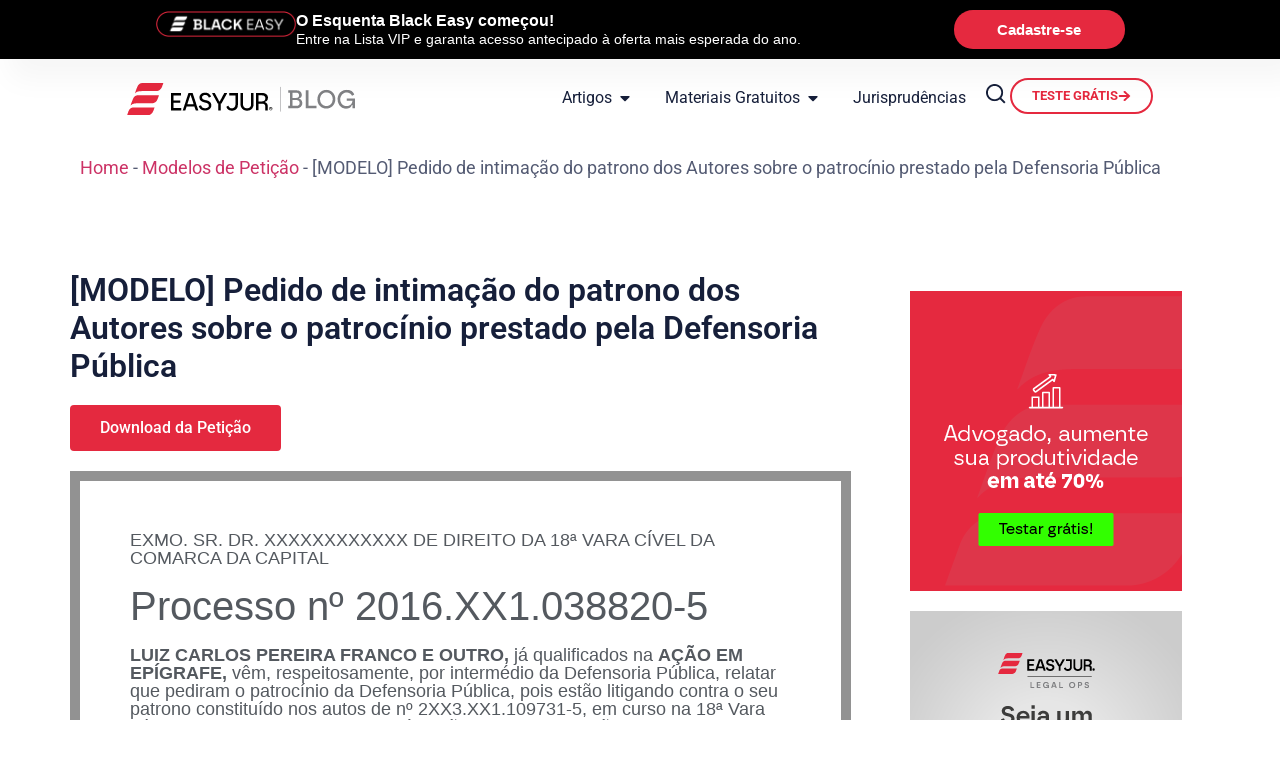

--- FILE ---
content_type: text/css; charset=utf-8
request_url: https://easyjur.com/blog/wp-content/uploads/elementor/css/post-2173.css?ver=1762430321
body_size: 1961
content:
.elementor-2173 .elementor-element.elementor-element-858a854{--display:flex;--flex-direction:row;--container-widget-width:initial;--container-widget-height:100%;--container-widget-flex-grow:1;--container-widget-align-self:stretch;--flex-wrap-mobile:wrap;}.elementor-2173 .elementor-element.elementor-element-8e95efa{width:100%;max-width:100%;}.elementor-2173 .elementor-element.elementor-element-ea1ee2f{padding:60px 0px 60px 0px;}.elementor-2173 .elementor-element.elementor-element-160dd54 > .elementor-element-populated{padding:0px 40px 0px 0px;}.elementor-widget-theme-post-title .elementor-heading-title{font-family:var( --e-global-typography-primary-font-family ), Sans-serif;font-weight:var( --e-global-typography-primary-font-weight );color:var( --e-global-color-primary );}.elementor-2173 .elementor-element.elementor-element-cd3fd62 .elementor-heading-title{font-size:var( --e-global-typography-e909875-font-size );line-height:var( --e-global-typography-e909875-line-height );color:#161F3A;}.elementor-widget-text-editor{font-family:var( --e-global-typography-text-font-family ), Sans-serif;font-size:var( --e-global-typography-text-font-size );font-weight:var( --e-global-typography-text-font-weight );color:var( --e-global-color-text );}.elementor-widget-text-editor.elementor-drop-cap-view-stacked .elementor-drop-cap{background-color:var( --e-global-color-primary );}.elementor-widget-text-editor.elementor-drop-cap-view-framed .elementor-drop-cap, .elementor-widget-text-editor.elementor-drop-cap-view-default .elementor-drop-cap{color:var( --e-global-color-primary );border-color:var( --e-global-color-primary );}.elementor-widget-button .elementor-button{background-color:var( --e-global-color-accent );font-family:var( --e-global-typography-accent-font-family ), Sans-serif;font-weight:var( --e-global-typography-accent-font-weight );}.elementor-2173 .elementor-element.elementor-element-8307e55 .elementor-button{background-color:#E4293F;}.elementor-2173 .elementor-element.elementor-element-51ad8a8{padding:0px 0px 0px 0px;}.elementor-2173 .elementor-element.elementor-element-19defc8 > .elementor-element-populated{border-style:solid;border-width:10px 10px 10px 10px;border-color:#929292;transition:background 0.3s, border 0.3s, border-radius 0.3s, box-shadow 0.3s;padding:0px 0px 0px 0px;}.elementor-2173 .elementor-element.elementor-element-19defc8 > .elementor-element-populated > .elementor-background-overlay{transition:background 0.3s, border-radius 0.3s, opacity 0.3s;}.elementor-2173 .elementor-element.elementor-element-ff5f0a9{padding:50px 50px 50px 50px;font-family:"Georgia", Sans-serif;font-size:18px;font-weight:400;}.elementor-2173 .elementor-element.elementor-element-f1917ad{margin-top:050px;margin-bottom:0px;}.elementor-2173 .elementor-element.elementor-element-fc80bbf:not(.elementor-motion-effects-element-type-background) > .elementor-widget-wrap, .elementor-2173 .elementor-element.elementor-element-fc80bbf > .elementor-widget-wrap > .elementor-motion-effects-container > .elementor-motion-effects-layer{background-color:#485B930F;}.elementor-2173 .elementor-element.elementor-element-fc80bbf > .elementor-element-populated, .elementor-2173 .elementor-element.elementor-element-fc80bbf > .elementor-element-populated > .elementor-background-overlay, .elementor-2173 .elementor-element.elementor-element-fc80bbf > .elementor-background-slideshow{border-radius:10px 10px 10px 10px;}.elementor-2173 .elementor-element.elementor-element-fc80bbf > .elementor-element-populated{transition:background 0.3s, border 0.3s, border-radius 0.3s, box-shadow 0.3s;padding:40px 40px 40px 40px;}.elementor-2173 .elementor-element.elementor-element-fc80bbf > .elementor-element-populated > .elementor-background-overlay{transition:background 0.3s, border-radius 0.3s, opacity 0.3s;}.elementor-widget-heading .elementor-heading-title{font-family:var( --e-global-typography-primary-font-family ), Sans-serif;font-weight:var( --e-global-typography-primary-font-weight );color:var( --e-global-color-primary );}.elementor-2173 .elementor-element.elementor-element-0cf5c00 .elementor-heading-title{font-size:var( --e-global-typography-ff2312c-font-size );color:#161F3A;}.elementor-widget-form .elementor-field-group > label, .elementor-widget-form .elementor-field-subgroup label{color:var( --e-global-color-text );}.elementor-widget-form .elementor-field-group > label{font-family:var( --e-global-typography-text-font-family ), Sans-serif;font-size:var( --e-global-typography-text-font-size );font-weight:var( --e-global-typography-text-font-weight );}.elementor-widget-form .elementor-field-type-html{color:var( --e-global-color-text );font-family:var( --e-global-typography-text-font-family ), Sans-serif;font-size:var( --e-global-typography-text-font-size );font-weight:var( --e-global-typography-text-font-weight );}.elementor-widget-form .elementor-field-group .elementor-field{color:var( --e-global-color-text );}.elementor-widget-form .elementor-field-group .elementor-field, .elementor-widget-form .elementor-field-subgroup label{font-family:var( --e-global-typography-text-font-family ), Sans-serif;font-size:var( --e-global-typography-text-font-size );font-weight:var( --e-global-typography-text-font-weight );}.elementor-widget-form .elementor-button{font-family:var( --e-global-typography-accent-font-family ), Sans-serif;font-weight:var( --e-global-typography-accent-font-weight );}.elementor-widget-form .e-form__buttons__wrapper__button-next{background-color:var( --e-global-color-accent );}.elementor-widget-form .elementor-button[type="submit"]{background-color:var( --e-global-color-accent );}.elementor-widget-form .e-form__buttons__wrapper__button-previous{background-color:var( --e-global-color-accent );}.elementor-widget-form .elementor-message{font-family:var( --e-global-typography-text-font-family ), Sans-serif;font-size:var( --e-global-typography-text-font-size );font-weight:var( --e-global-typography-text-font-weight );}.elementor-widget-form .e-form__indicators__indicator, .elementor-widget-form .e-form__indicators__indicator__label{font-family:var( --e-global-typography-accent-font-family ), Sans-serif;font-weight:var( --e-global-typography-accent-font-weight );}.elementor-widget-form{--e-form-steps-indicator-inactive-primary-color:var( --e-global-color-text );--e-form-steps-indicator-active-primary-color:var( --e-global-color-accent );--e-form-steps-indicator-completed-primary-color:var( --e-global-color-accent );--e-form-steps-indicator-progress-color:var( --e-global-color-accent );--e-form-steps-indicator-progress-background-color:var( --e-global-color-text );--e-form-steps-indicator-progress-meter-color:var( --e-global-color-text );}.elementor-widget-form .e-form__indicators__indicator__progress__meter{font-family:var( --e-global-typography-accent-font-family ), Sans-serif;font-weight:var( --e-global-typography-accent-font-weight );}.elementor-2173 .elementor-element.elementor-element-da0ec85 .elementor-button-content-wrapper{flex-direction:row;}.elementor-2173 .elementor-element.elementor-element-da0ec85 .elementor-field-group{padding-right:calc( 10px/2 );padding-left:calc( 10px/2 );margin-bottom:16px;}.elementor-2173 .elementor-element.elementor-element-da0ec85 .elementor-form-fields-wrapper{margin-left:calc( -10px/2 );margin-right:calc( -10px/2 );margin-bottom:-16px;}.elementor-2173 .elementor-element.elementor-element-da0ec85 .elementor-field-group.recaptcha_v3-bottomleft, .elementor-2173 .elementor-element.elementor-element-da0ec85 .elementor-field-group.recaptcha_v3-bottomright{margin-bottom:0;}body.rtl .elementor-2173 .elementor-element.elementor-element-da0ec85 .elementor-labels-inline .elementor-field-group > label{padding-left:8px;}body:not(.rtl) .elementor-2173 .elementor-element.elementor-element-da0ec85 .elementor-labels-inline .elementor-field-group > label{padding-right:8px;}body .elementor-2173 .elementor-element.elementor-element-da0ec85 .elementor-labels-above .elementor-field-group > label{padding-bottom:8px;}.elementor-2173 .elementor-element.elementor-element-da0ec85 .elementor-field-group .elementor-field:not(.elementor-select-wrapper){background-color:#ffffff;border-radius:0px 0px 0px 0px;}.elementor-2173 .elementor-element.elementor-element-da0ec85 .elementor-field-group .elementor-select-wrapper select{background-color:#ffffff;border-radius:0px 0px 0px 0px;}.elementor-2173 .elementor-element.elementor-element-da0ec85 .e-form__buttons__wrapper__button-next{background-color:var( --e-global-color-5d8ef4f );color:#ffffff;}.elementor-2173 .elementor-element.elementor-element-da0ec85 .elementor-button[type="submit"]{background-color:var( --e-global-color-5d8ef4f );color:#ffffff;}.elementor-2173 .elementor-element.elementor-element-da0ec85 .elementor-button[type="submit"] svg *{fill:#ffffff;}.elementor-2173 .elementor-element.elementor-element-da0ec85 .e-form__buttons__wrapper__button-previous{background-color:#E4293F;color:#ffffff;}.elementor-2173 .elementor-element.elementor-element-da0ec85 .e-form__buttons__wrapper__button-next:hover{background-color:var( --e-global-color-017e978 );color:#ffffff;}.elementor-2173 .elementor-element.elementor-element-da0ec85 .elementor-button[type="submit"]:hover{background-color:var( --e-global-color-017e978 );color:#ffffff;}.elementor-2173 .elementor-element.elementor-element-da0ec85 .elementor-button[type="submit"]:hover svg *{fill:#ffffff;}.elementor-2173 .elementor-element.elementor-element-da0ec85 .e-form__buttons__wrapper__button-previous:hover{color:#ffffff;}.elementor-2173 .elementor-element.elementor-element-da0ec85 .elementor-button{border-radius:0px 0px 0px 0px;}.elementor-2173 .elementor-element.elementor-element-da0ec85 .elementor-message.elementor-message-success{color:#00B710;}.elementor-2173 .elementor-element.elementor-element-da0ec85 .elementor-message.elementor-message-danger{color:#D70000;}.elementor-2173 .elementor-element.elementor-element-da0ec85{--e-form-steps-indicators-spacing:20px;--e-form-steps-indicator-padding:30px;--e-form-steps-indicator-inactive-secondary-color:#ffffff;--e-form-steps-indicator-active-secondary-color:#ffffff;--e-form-steps-indicator-completed-secondary-color:#ffffff;--e-form-steps-divider-width:1px;--e-form-steps-divider-gap:10px;}.elementor-2173 .elementor-element.elementor-element-45b1280{margin-top:050px;margin-bottom:0px;}.elementor-2173 .elementor-element.elementor-element-03da2ea > .elementor-element-populated, .elementor-2173 .elementor-element.elementor-element-03da2ea > .elementor-element-populated > .elementor-background-overlay, .elementor-2173 .elementor-element.elementor-element-03da2ea > .elementor-background-slideshow{border-radius:10px 10px 10px 10px;}.elementor-2173 .elementor-element.elementor-element-03da2ea > .elementor-element-populated{transition:background 0.3s, border 0.3s, border-radius 0.3s, box-shadow 0.3s;padding:0px 0px 0px 0px;}.elementor-2173 .elementor-element.elementor-element-03da2ea > .elementor-element-populated > .elementor-background-overlay{transition:background 0.3s, border-radius 0.3s, opacity 0.3s;}.elementor-2173 .elementor-element.elementor-element-3718ce4 .elementor-heading-title{font-size:var( --e-global-typography-ff2312c-font-size );color:var( --e-global-color-e8dae84 );}.elementor-2173 .elementor-element.elementor-element-abb7696{--grid-side-margin:10px;--grid-column-gap:10px;--grid-row-gap:10px;--grid-bottom-margin:10px;--e-share-buttons-primary-color:var( --e-global-color-41ce88a );}.elementor-2173 .elementor-element.elementor-element-abb7696 .elementor-share-btn:hover{--e-share-buttons-primary-color:var( --e-global-color-dfb6383 );}.elementor-2173 .elementor-element.elementor-element-9dc5bf2 > .elementor-element-populated{padding:0px 0px 0px 0px;}@media(max-width:1366px){.elementor-2173 .elementor-element.elementor-element-cd3fd62 .elementor-heading-title{font-size:var( --e-global-typography-e909875-font-size );line-height:var( --e-global-typography-e909875-line-height );}.elementor-widget-text-editor{font-size:var( --e-global-typography-text-font-size );}.elementor-2173 .elementor-element.elementor-element-0cf5c00 .elementor-heading-title{font-size:var( --e-global-typography-ff2312c-font-size );}.elementor-widget-form .elementor-field-group > label{font-size:var( --e-global-typography-text-font-size );}.elementor-widget-form .elementor-field-type-html{font-size:var( --e-global-typography-text-font-size );}.elementor-widget-form .elementor-field-group .elementor-field, .elementor-widget-form .elementor-field-subgroup label{font-size:var( --e-global-typography-text-font-size );}.elementor-widget-form .elementor-message{font-size:var( --e-global-typography-text-font-size );}.elementor-2173 .elementor-element.elementor-element-3718ce4 .elementor-heading-title{font-size:var( --e-global-typography-ff2312c-font-size );}}@media(max-width:1200px){.elementor-2173 .elementor-element.elementor-element-ea1ee2f{padding:60px 15px 60px 15px;}}@media(max-width:1024px){.elementor-2173 .elementor-element.elementor-element-cd3fd62 .elementor-heading-title{font-size:var( --e-global-typography-e909875-font-size );line-height:var( --e-global-typography-e909875-line-height );}.elementor-widget-text-editor{font-size:var( --e-global-typography-text-font-size );}.elementor-2173 .elementor-element.elementor-element-0cf5c00 .elementor-heading-title{font-size:var( --e-global-typography-ff2312c-font-size );}.elementor-widget-form .elementor-field-group > label{font-size:var( --e-global-typography-text-font-size );}.elementor-widget-form .elementor-field-type-html{font-size:var( --e-global-typography-text-font-size );}.elementor-widget-form .elementor-field-group .elementor-field, .elementor-widget-form .elementor-field-subgroup label{font-size:var( --e-global-typography-text-font-size );}.elementor-widget-form .elementor-message{font-size:var( --e-global-typography-text-font-size );}.elementor-2173 .elementor-element.elementor-element-3718ce4 .elementor-heading-title{font-size:var( --e-global-typography-ff2312c-font-size );} .elementor-2173 .elementor-element.elementor-element-abb7696{--grid-side-margin:10px;--grid-column-gap:10px;--grid-row-gap:10px;--grid-bottom-margin:10px;}}@media(max-width:880px){.elementor-2173 .elementor-element.elementor-element-160dd54 > .elementor-element-populated{padding:0px 0px 0px 0px;}.elementor-2173 .elementor-element.elementor-element-9dc5bf2 > .elementor-element-populated{margin:30px 0px 0px 0px;--e-column-margin-right:0px;--e-column-margin-left:0px;}}@media(max-width:767px){.elementor-2173 .elementor-element.elementor-element-cd3fd62 .elementor-heading-title{font-size:var( --e-global-typography-e909875-font-size );line-height:var( --e-global-typography-e909875-line-height );}.elementor-widget-text-editor{font-size:var( --e-global-typography-text-font-size );}.elementor-2173 .elementor-element.elementor-element-fc80bbf > .elementor-element-populated{padding:20px 20px 20px 20px;}.elementor-2173 .elementor-element.elementor-element-0cf5c00 .elementor-heading-title{font-size:var( --e-global-typography-ff2312c-font-size );}.elementor-widget-form .elementor-field-group > label{font-size:var( --e-global-typography-text-font-size );}.elementor-widget-form .elementor-field-type-html{font-size:var( --e-global-typography-text-font-size );}.elementor-widget-form .elementor-field-group .elementor-field, .elementor-widget-form .elementor-field-subgroup label{font-size:var( --e-global-typography-text-font-size );}.elementor-widget-form .elementor-message{font-size:var( --e-global-typography-text-font-size );}.elementor-2173 .elementor-element.elementor-element-03da2ea > .elementor-element-populated{padding:20px 20px 20px 20px;}.elementor-2173 .elementor-element.elementor-element-3718ce4 .elementor-heading-title{font-size:var( --e-global-typography-ff2312c-font-size );} .elementor-2173 .elementor-element.elementor-element-abb7696{--grid-side-margin:10px;--grid-column-gap:10px;--grid-row-gap:10px;--grid-bottom-margin:10px;}}@media(min-width:768px){.elementor-2173 .elementor-element.elementor-element-160dd54{width:72.016%;}.elementor-2173 .elementor-element.elementor-element-9dc5bf2{width:27.23%;}}@media(max-width:880px) and (min-width:768px){.elementor-2173 .elementor-element.elementor-element-160dd54{width:100%;}.elementor-2173 .elementor-element.elementor-element-9dc5bf2{width:100%;}}@media(min-width:2400px){.elementor-2173 .elementor-element.elementor-element-cd3fd62 .elementor-heading-title{font-size:var( --e-global-typography-e909875-font-size );line-height:var( --e-global-typography-e909875-line-height );}.elementor-widget-text-editor{font-size:var( --e-global-typography-text-font-size );}.elementor-2173 .elementor-element.elementor-element-0cf5c00 .elementor-heading-title{font-size:var( --e-global-typography-ff2312c-font-size );}.elementor-widget-form .elementor-field-group > label{font-size:var( --e-global-typography-text-font-size );}.elementor-widget-form .elementor-field-type-html{font-size:var( --e-global-typography-text-font-size );}.elementor-widget-form .elementor-field-group .elementor-field, .elementor-widget-form .elementor-field-subgroup label{font-size:var( --e-global-typography-text-font-size );}.elementor-widget-form .elementor-message{font-size:var( --e-global-typography-text-font-size );}.elementor-2173 .elementor-element.elementor-element-3718ce4 .elementor-heading-title{font-size:var( --e-global-typography-ff2312c-font-size );}}/* Start custom CSS for section, class: .elementor-element-51ad8a8 */.box-modelo {
    height: 800px;
    overflow: scroll !important;
}/* End custom CSS */
/* Start custom CSS for form, class: .elementor-element-da0ec85 */.form-mod-peticao button {
    cursor: pointer;
    margin-top: 16px
}/* End custom CSS */

--- FILE ---
content_type: text/css; charset=utf-8
request_url: https://easyjur.com/blog/wp-content/uploads/elementor/css/post-3097843.css?ver=1762430321
body_size: 70
content:
.elementor-3097843 .elementor-element.elementor-element-71665d7{--display:flex;}